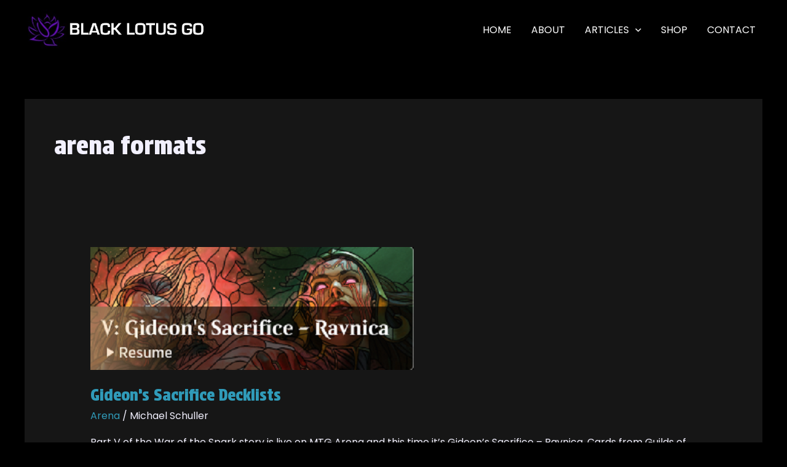

--- FILE ---
content_type: text/css
request_url: https://blog.blacklotusgo.com/wp-content/uploads/elementor/css/post-241.css?ver=1745318541
body_size: 1069
content:
.elementor-241 .elementor-element.elementor-element-c767ff5{--display:flex;--flex-direction:row;--container-widget-width:calc( ( 1 - var( --container-widget-flex-grow ) ) * 100% );--container-widget-height:100%;--container-widget-flex-grow:1;--container-widget-align-self:stretch;--flex-wrap-mobile:wrap;--align-items:stretch;--gap:0px 0px;--background-transition:0.3s;border-style:solid;--border-style:solid;border-width:2px 0px 0px 0px;--border-top-width:2px;--border-right-width:0px;--border-bottom-width:0px;--border-left-width:0px;border-color:var( --e-global-color-c79d90e );--border-color:var( --e-global-color-c79d90e );--padding-top:0px;--padding-bottom:0px;--padding-left:0px;--padding-right:0px;}.elementor-241 .elementor-element.elementor-element-c767ff5:not(.elementor-motion-effects-element-type-background), .elementor-241 .elementor-element.elementor-element-c767ff5 > .elementor-motion-effects-container > .elementor-motion-effects-layer{background-color:var( --e-global-color-301c96da );}.elementor-241 .elementor-element.elementor-element-c767ff5, .elementor-241 .elementor-element.elementor-element-c767ff5::before{--border-transition:0.3s;}.elementor-241 .elementor-element.elementor-element-feee354{--display:flex;--background-transition:0.3s;--padding-top:60px;--padding-bottom:40px;--padding-left:0px;--padding-right:0px;}.elementor-241 .elementor-element.elementor-element-9611def .menu-item a.hfe-menu-item{padding-left:15px;padding-right:15px;}.elementor-241 .elementor-element.elementor-element-9611def .menu-item a.hfe-sub-menu-item{padding-left:calc( 15px + 20px );padding-right:15px;}.elementor-241 .elementor-element.elementor-element-9611def .hfe-nav-menu__layout-vertical .menu-item ul ul a.hfe-sub-menu-item{padding-left:calc( 15px + 40px );padding-right:15px;}.elementor-241 .elementor-element.elementor-element-9611def .hfe-nav-menu__layout-vertical .menu-item ul ul ul a.hfe-sub-menu-item{padding-left:calc( 15px + 60px );padding-right:15px;}.elementor-241 .elementor-element.elementor-element-9611def .hfe-nav-menu__layout-vertical .menu-item ul ul ul ul a.hfe-sub-menu-item{padding-left:calc( 15px + 80px );padding-right:15px;}.elementor-241 .elementor-element.elementor-element-9611def .menu-item a.hfe-menu-item, .elementor-241 .elementor-element.elementor-element-9611def .menu-item a.hfe-sub-menu-item{padding-top:15px;padding-bottom:15px;}.elementor-241 .elementor-element.elementor-element-9611def .sub-menu a.hfe-sub-menu-item,
						 .elementor-241 .elementor-element.elementor-element-9611def nav.hfe-dropdown li a.hfe-menu-item,
						 .elementor-241 .elementor-element.elementor-element-9611def nav.hfe-dropdown li a.hfe-sub-menu-item,
						 .elementor-241 .elementor-element.elementor-element-9611def nav.hfe-dropdown-expandible li a.hfe-menu-item,
						 .elementor-241 .elementor-element.elementor-element-9611def nav.hfe-dropdown-expandible li a.hfe-sub-menu-item{padding-top:15px;padding-bottom:15px;}.elementor-241 .elementor-element.elementor-element-9611def a.hfe-menu-item, .elementor-241 .elementor-element.elementor-element-9611def a.hfe-sub-menu-item{text-transform:none;}.elementor-241 .elementor-element.elementor-element-9611def .sub-menu,
								.elementor-241 .elementor-element.elementor-element-9611def nav.hfe-dropdown,
								.elementor-241 .elementor-element.elementor-element-9611def nav.hfe-dropdown-expandible,
								.elementor-241 .elementor-element.elementor-element-9611def nav.hfe-dropdown .menu-item a.hfe-menu-item,
								.elementor-241 .elementor-element.elementor-element-9611def nav.hfe-dropdown .menu-item a.hfe-sub-menu-item{background-color:#fff;}.elementor-241 .elementor-element.elementor-element-9611def .sub-menu li.menu-item:not(:last-child),
						.elementor-241 .elementor-element.elementor-element-9611def nav.hfe-dropdown li.menu-item:not(:last-child),
						.elementor-241 .elementor-element.elementor-element-9611def nav.hfe-dropdown-expandible li.menu-item:not(:last-child){border-bottom-style:solid;border-bottom-color:#c4c4c4;border-bottom-width:1px;}.elementor-241 .elementor-element.elementor-element-9611def div.hfe-nav-menu-icon{color:#FFFFFF;}.elementor-241 .elementor-element.elementor-element-9611def div.hfe-nav-menu-icon svg{fill:#FFFFFF;}.elementor-241 .elementor-element.elementor-element-b68e861{--display:flex;--background-transition:0.3s;--padding-top:60px;--padding-bottom:40px;--padding-left:0px;--padding-right:0px;}.elementor-241 .elementor-element.elementor-element-2095e42 .menu-item a.hfe-menu-item{padding-left:15px;padding-right:15px;}.elementor-241 .elementor-element.elementor-element-2095e42 .menu-item a.hfe-sub-menu-item{padding-left:calc( 15px + 20px );padding-right:15px;}.elementor-241 .elementor-element.elementor-element-2095e42 .hfe-nav-menu__layout-vertical .menu-item ul ul a.hfe-sub-menu-item{padding-left:calc( 15px + 40px );padding-right:15px;}.elementor-241 .elementor-element.elementor-element-2095e42 .hfe-nav-menu__layout-vertical .menu-item ul ul ul a.hfe-sub-menu-item{padding-left:calc( 15px + 60px );padding-right:15px;}.elementor-241 .elementor-element.elementor-element-2095e42 .hfe-nav-menu__layout-vertical .menu-item ul ul ul ul a.hfe-sub-menu-item{padding-left:calc( 15px + 80px );padding-right:15px;}.elementor-241 .elementor-element.elementor-element-2095e42 .menu-item a.hfe-menu-item, .elementor-241 .elementor-element.elementor-element-2095e42 .menu-item a.hfe-sub-menu-item{padding-top:15px;padding-bottom:15px;}.elementor-241 .elementor-element.elementor-element-2095e42 .sub-menu a.hfe-sub-menu-item,
						 .elementor-241 .elementor-element.elementor-element-2095e42 nav.hfe-dropdown li a.hfe-menu-item,
						 .elementor-241 .elementor-element.elementor-element-2095e42 nav.hfe-dropdown li a.hfe-sub-menu-item,
						 .elementor-241 .elementor-element.elementor-element-2095e42 nav.hfe-dropdown-expandible li a.hfe-menu-item,
						 .elementor-241 .elementor-element.elementor-element-2095e42 nav.hfe-dropdown-expandible li a.hfe-sub-menu-item{padding-top:15px;padding-bottom:15px;}.elementor-241 .elementor-element.elementor-element-2095e42 .sub-menu,
								.elementor-241 .elementor-element.elementor-element-2095e42 nav.hfe-dropdown,
								.elementor-241 .elementor-element.elementor-element-2095e42 nav.hfe-dropdown-expandible,
								.elementor-241 .elementor-element.elementor-element-2095e42 nav.hfe-dropdown .menu-item a.hfe-menu-item,
								.elementor-241 .elementor-element.elementor-element-2095e42 nav.hfe-dropdown .menu-item a.hfe-sub-menu-item{background-color:#fff;}.elementor-241 .elementor-element.elementor-element-2095e42 .sub-menu li.menu-item:not(:last-child),
						.elementor-241 .elementor-element.elementor-element-2095e42 nav.hfe-dropdown li.menu-item:not(:last-child),
						.elementor-241 .elementor-element.elementor-element-2095e42 nav.hfe-dropdown-expandible li.menu-item:not(:last-child){border-bottom-style:solid;border-bottom-color:#c4c4c4;border-bottom-width:1px;}.elementor-241 .elementor-element.elementor-element-2095e42 div.hfe-nav-menu-icon{color:#FFFFFF;}.elementor-241 .elementor-element.elementor-element-2095e42 div.hfe-nav-menu-icon svg{fill:#FFFFFF;}.elementor-241 .elementor-element.elementor-element-c99b839{--display:flex;--background-transition:0.3s;border-style:solid;--border-style:solid;border-width:0px 0px 0px 1px;--border-top-width:0px;--border-right-width:0px;--border-bottom-width:0px;--border-left-width:1px;border-color:var( --e-global-color-astglobalcolor5 );--border-color:var( --e-global-color-astglobalcolor5 );--padding-top:50px;--padding-bottom:0px;--padding-left:0px;--padding-right:0px;}.elementor-241 .elementor-element.elementor-element-c99b839, .elementor-241 .elementor-element.elementor-element-c99b839::before{--border-transition:0.3s;}.elementor-241 .elementor-element.elementor-element-2446087{--display:flex;--flex-direction:row;--container-widget-width:calc( ( 1 - var( --container-widget-flex-grow ) ) * 100% );--container-widget-height:100%;--container-widget-flex-grow:1;--container-widget-align-self:stretch;--flex-wrap-mobile:wrap;--align-items:stretch;--gap:0px 0px;--background-transition:0.3s;border-style:solid;--border-style:solid;border-width:1px 0px 0px 0px;--border-top-width:1px;--border-right-width:0px;--border-bottom-width:0px;--border-left-width:0px;border-color:#1D343E;--border-color:#1D343E;--padding-top:35px;--padding-bottom:35px;--padding-left:0px;--padding-right:0px;}.elementor-241 .elementor-element.elementor-element-2446087:not(.elementor-motion-effects-element-type-background), .elementor-241 .elementor-element.elementor-element-2446087 > .elementor-motion-effects-container > .elementor-motion-effects-layer{background-color:var( --e-global-color-301c96da );}.elementor-241 .elementor-element.elementor-element-2446087, .elementor-241 .elementor-element.elementor-element-2446087::before{--border-transition:0.3s;}.elementor-241 .elementor-element.elementor-element-4139055{--display:flex;--background-transition:0.3s;--padding-top:0px;--padding-bottom:0px;--padding-left:0px;--padding-right:0px;}.elementor-241 .elementor-element.elementor-element-4f956bc{--grid-template-columns:repeat(0, auto);--icon-size:20px;--grid-column-gap:5px;--grid-row-gap:0px;}.elementor-241 .elementor-element.elementor-element-4f956bc .elementor-widget-container{text-align:left;}.elementor-241 .elementor-element.elementor-element-4f956bc .elementor-social-icon{background-color:var( --e-global-color-accent );}.elementor-241 .elementor-element.elementor-element-4f956bc .elementor-social-icon i{color:#000000;}.elementor-241 .elementor-element.elementor-element-4f956bc .elementor-social-icon svg{fill:#000000;}.elementor-241 .elementor-element.elementor-element-0c6bbf4{--display:flex;--flex-direction:row;--container-widget-width:calc( ( 1 - var( --container-widget-flex-grow ) ) * 100% );--container-widget-height:100%;--container-widget-flex-grow:1;--container-widget-align-self:stretch;--flex-wrap-mobile:wrap;--align-items:stretch;--gap:0px 0px;--background-transition:0.3s;border-style:solid;--border-style:solid;border-width:1px 0px 0px 0px;--border-top-width:1px;--border-right-width:0px;--border-bottom-width:0px;--border-left-width:0px;border-color:var( --e-global-color-astglobalcolor5 );--border-color:var( --e-global-color-astglobalcolor5 );--padding-top:35px;--padding-bottom:35px;--padding-left:0px;--padding-right:0px;}.elementor-241 .elementor-element.elementor-element-0c6bbf4:not(.elementor-motion-effects-element-type-background), .elementor-241 .elementor-element.elementor-element-0c6bbf4 > .elementor-motion-effects-container > .elementor-motion-effects-layer{background-color:var( --e-global-color-301c96da );}.elementor-241 .elementor-element.elementor-element-0c6bbf4, .elementor-241 .elementor-element.elementor-element-0c6bbf4::before{--border-transition:0.3s;}.elementor-241 .elementor-element.elementor-element-4ee3f1b{--display:flex;--background-transition:0.3s;--padding-top:0px;--padding-bottom:0px;--padding-left:0px;--padding-right:0px;}@media(max-width:921px){.elementor-241 .elementor-element.elementor-element-feee354{--padding-top:75px;--padding-bottom:75px;--padding-left:40px;--padding-right:20px;}.elementor-241 .elementor-element.elementor-element-9611def.elementor-element{--align-self:flex-start;}.elementor-241 .elementor-element.elementor-element-b68e861{--padding-top:75px;--padding-bottom:75px;--padding-left:20px;--padding-right:20px;}.elementor-241 .elementor-element.elementor-element-c99b839{--padding-top:75px;--padding-bottom:0px;--padding-left:0px;--padding-right:0px;}.elementor-241 .elementor-element.elementor-element-2446087{--padding-top:30px;--padding-bottom:30px;--padding-left:30px;--padding-right:30px;}.elementor-241 .elementor-element.elementor-element-0c6bbf4{--padding-top:30px;--padding-bottom:30px;--padding-left:30px;--padding-right:30px;}.elementor-241 .elementor-element.elementor-element-3900d6f .hfe-copyright-wrapper{text-align:center;}}@media(min-width:545px){.elementor-241 .elementor-element.elementor-element-feee354{--width:50%;}.elementor-241 .elementor-element.elementor-element-b68e861{--width:50%;}.elementor-241 .elementor-element.elementor-element-c99b839{--width:50%;}}@media(max-width:544px){.elementor-241 .elementor-element.elementor-element-feee354{--justify-content:flex-start;--align-items:center;--container-widget-width:calc( ( 1 - var( --container-widget-flex-grow ) ) * 100% );--padding-top:50px;--padding-bottom:50px;--padding-left:30px;--padding-right:30px;}.elementor-241 .elementor-element.elementor-element-575ab3b{text-align:left;}.elementor-241 .elementor-element.elementor-element-9611def.elementor-element{--align-self:center;}.elementor-241 .elementor-element.elementor-element-9611def a.hfe-menu-item, .elementor-241 .elementor-element.elementor-element-9611def a.hfe-sub-menu-item{font-size:18px;}.elementor-241 .elementor-element.elementor-element-b68e861{--align-items:center;--container-widget-width:calc( ( 1 - var( --container-widget-flex-grow ) ) * 100% );--padding-top:50px;--padding-bottom:50px;--padding-left:30px;--padding-right:30px;}.elementor-241 .elementor-element.elementor-element-2095e42 a.hfe-menu-item, .elementor-241 .elementor-element.elementor-element-2095e42 a.hfe-sub-menu-item{font-size:18px;}.elementor-241 .elementor-element.elementor-element-c99b839{border-width:1px 0px 0px 0px;--border-top-width:1px;--border-right-width:0px;--border-bottom-width:0px;--border-left-width:0px;--padding-top:50px;--padding-bottom:50px;--padding-left:30px;--padding-right:30px;}.elementor-241 .elementor-element.elementor-element-4139055{--align-items:center;--container-widget-width:calc( ( 1 - var( --container-widget-flex-grow ) ) * 100% );}.elementor-241 .elementor-element.elementor-element-4f956bc{--icon-size:24px;}}